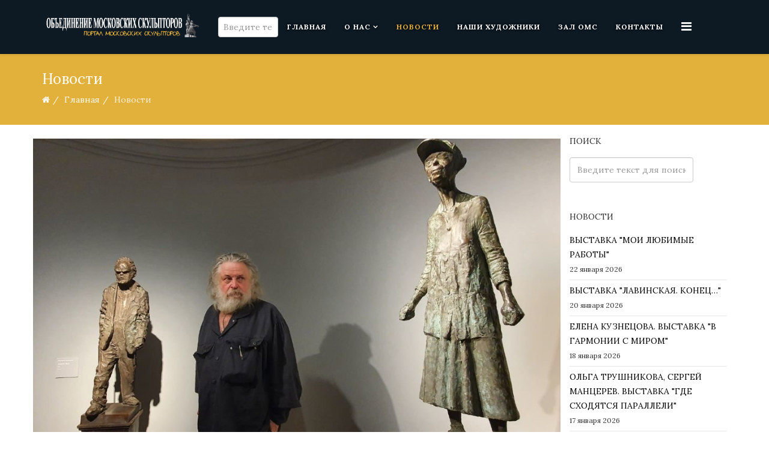

--- FILE ---
content_type: text/html; charset=utf-8
request_url: https://www.oms.ru/news?start=850
body_size: 45944
content:
<!DOCTYPE html>
<html prefix="og: http://ogp.me/ns#" xmlns="http://www.w3.org/1999/xhtml" xml:lang="ru-ru" lang="ru-ru" dir="ltr">
    <head>
        <meta http-equiv="X-UA-Compatible" content="IE=edge">
            <meta name="viewport" content="width=device-width, initial-scale=1">
                                <!-- head -->
                <base href="https://www.oms.ru/news" />
	<meta http-equiv="content-type" content="text/html; charset=utf-8" />
	<meta name="generator" content="Joomla! - Open Source Content Management" />
	<title>Новости</title>
    <script data-cfasync="false">var QUIX_ROOT_URL = "https://www.oms.ru/";window.FILE_MANAGER_ROOT_URL = "https://www.oms.ru/images/";</script>
	<link href="/news?format=feed&amp;type=rss" rel="alternate" type="application/rss+xml" title="RSS 2.0" />
	<link href="/news?format=feed&amp;type=atom" rel="alternate" type="application/atom+xml" title="Atom 1.0" />
	<link href="/images/logo1.png" rel="shortcut icon" type="image/vnd.microsoft.icon" />
	<link href="https://www.oms.ru/component/search/?Itemid=278&amp;format=opensearch" rel="search" title="Искать Объединение Московских Скульпторов" type="application/opensearchdescription+xml" />
	<link href="https://cdn.jsdelivr.net/npm/simple-line-icons@2.4.1/css/simple-line-icons.css" rel="stylesheet" type="text/css" />
	<link href="/components/com_k2/css/k2.css?v=2.10.3&b=20200429" rel="stylesheet" type="text/css" />
	<link href="//fonts.googleapis.com/css?family=Lora:regular,italic,700,700italic&amp;subset=latin-ext" rel="stylesheet" type="text/css" />
	<link href="/templates/ltmuseum/css/bootstrap.min.css" rel="stylesheet" type="text/css" />
	<link href="/templates/ltmuseum/css/font-awesome.min.css" rel="stylesheet" type="text/css" />
	<link href="/templates/ltmuseum/css/default.css" rel="stylesheet" type="text/css" />
	<link href="/templates/ltmuseum/css/legacy.css" rel="stylesheet" type="text/css" />
	<link href="/templates/ltmuseum/css/template.css" rel="stylesheet" type="text/css" />
	<link href="/templates/ltmuseum/css/presets/preset3.css" rel="stylesheet" type="text/css" class="preset" />
	<link href="/templates/ltmuseum/css/frontend-edit.css" rel="stylesheet" type="text/css" />
	<link href="/plugins/system/spcookieconsent/assets/css/style.css" rel="stylesheet" type="text/css" />
	<style type="text/css">
#scrollToTop {
	cursor: pointer;
	font-size: 0.9em;
	position: fixed;
	text-align: center;
	z-index: 9999;
	-webkit-transition: background-color 0.2s ease-in-out;
	-moz-transition: background-color 0.2s ease-in-out;
	-ms-transition: background-color 0.2s ease-in-out;
	-o-transition: background-color 0.2s ease-in-out;
	transition: background-color 0.2s ease-in-out;

	background: #333333;
	color: #ffffff;
	border-radius: 3px;
	padding-left: 12px;
	padding-right: 12px;
	padding-top: 12px;
	padding-bottom: 12px;
	right: 20px; bottom: 40px;
}

#scrollToTop:hover {
	background: #f05421;
	color: #ffffff;
}

#scrollToTop > img {
	display: block;
	margin: 0 auto;
}body{font-family:Lora, sans-serif; font-weight:normal; }h1{font-family:Lora, sans-serif; font-weight:normal; }h2{font-family:Lora, sans-serif; font-weight:normal; }h3{font-family:Lora, sans-serif; font-weight:normal; }h4{font-family:Lora, sans-serif; font-weight:normal; }h5{font-family:Lora, sans-serif; font-weight:normal; }h6{font-family:Lora, sans-serif; font-weight:normal; }#sp-bottom{ background-color:#0d1923;color:#ffffff;padding:100px 0px; }#sp-cookie-consent {background-color: #ffc600; color: #ffffff; }#sp-cookie-consent a, #sp-cookie-consent a:hover, #sp-cookie-consent a:focus, #sp-cookie-consent a:active {color: #000000; }#sp-cookie-consent .sp-cookie-allow {background-color: #000000; color: #ffffff;}#sp-cookie-consent .sp-cookie-allow:hover, #sp-cookie-consent .sp-cookie-allow:active, #sp-cookie-consent .sp-cookie-allow:focus {color: #ffffff;}
	</style>
	<script src="/media/jui/js/jquery.min.js?4bd7d11a5db96850e4934913a4495ad3" type="text/javascript"></script>
	<script src="/media/jui/js/jquery-noconflict.js?4bd7d11a5db96850e4934913a4495ad3" type="text/javascript"></script>
	<script src="/media/jui/js/jquery-migrate.min.js?4bd7d11a5db96850e4934913a4495ad3" type="text/javascript"></script>
	<script src="/media/k2/assets/js/k2.frontend.js?v=2.10.3&b=20200429&sitepath=/" type="text/javascript"></script>
	<script src="/media/plg_system_sl_scrolltotop/js/scrolltotop_jq.js" type="text/javascript"></script>
	<script src="/media/system/js/caption.js?4bd7d11a5db96850e4934913a4495ad3" type="text/javascript"></script>
	<script src="/templates/ltmuseum/js/bootstrap.min.js" type="text/javascript"></script>
	<script src="/templates/ltmuseum/js/jquery.sticky.js" type="text/javascript"></script>
	<script src="/templates/ltmuseum/js/main.js" type="text/javascript"></script>
	<script src="/templates/ltmuseum/js/wow.min.js" type="text/javascript"></script>
	<script src="/templates/ltmuseum/js/custom.js" type="text/javascript"></script>
	<script src="/templates/ltmuseum/js/jquery.easing.min.js" type="text/javascript"></script>
	<script src="/templates/ltmuseum/js/scroll.js" type="text/javascript"></script>
	<script src="/templates/ltmuseum/js/frontend-edit.js" type="text/javascript"></script>
	<script src="/plugins/system/spcookieconsent/assets/js/script.js" type="text/javascript"></script>
	<script src="/libraries/quix/assets/js/wow.js?ver=2.5.1" type="text/javascript"></script>
	<script type="text/javascript">
jQuery(document).ready(function() {
	jQuery(document.body).SLScrollToTop({
		'image':		'',
		'text':			'⬆',
		'title':		'Go To Top',
		'className':	'scrollToTop',
		'duration':		500
	});
});jQuery(window).on('load',  function() {
				new JCaption('img.caption');
			});
var sp_preloader = '';

var sp_gotop = '';

var sp_offanimation = 'default';
jQuery(function($){ initTooltips(); $("body").on("subform-row-add", initTooltips); function initTooltips (event, container) { container = container || document;$(container).find(".hasTooltip").tooltip({"html": true,"container": "body"});} });new WOW().init();
	</script>
	<script type="application/ld+json">
{"@context":"http:\/\/schema.org","@type":"Organization","name":"\u041e\u0431\u044a\u0435\u0434\u0438\u043d\u0435\u043d\u0438\u0435 \u041c\u043e\u0441\u043a\u043e\u0432\u0441\u043a\u0438\u0445 \u0421\u043a\u0443\u043b\u044c\u043f\u0442\u043e\u0440\u043e\u0432","url":"https:\/\/www.oms.ru\/"}
	</script>

                                <script src="https://cdnjs.cloudflare.com/ajax/libs/jQuery.dotdotdot/4.0.10/dotdotdot.js"></script>
                <script src="https://cdnjs.cloudflare.com/ajax/libs/Readmore.js/2.2.1/readmore.js"></script>
                <link rel="stylesheet" type="text/css" href="//cdn.jsdelivr.net/npm/slick-carousel@1.8.1/slick/slick.css"/>
				<script type="text/javascript" src="//cdn.jsdelivr.net/npm/slick-carousel@1.8.1/slick/slick.min.js"></script>
                </head>
                <body class="site com-content view-category layout-blog no-task itemid-278 ru-ru ltr  sticky-header layout-fluid off-canvas-menu-init">

                    <div class="body-wrapper">
                        <div class="body-innerwrapper">
                            <header id="sp-header"><div class="container"><div class="row"><div id="sp-logo" class="col-xs-8 col-sm-3 col-md-3"><div class="sp-column "><div class="logo"><a href="/"><img class="sp-default-logo hidden-xs" src="/images/logo_white1.png" alt="Объединение Московских Скульпторов"><img class="sp-default-logo visible-xs" src="/images/logo_white1_300.png" alt="Объединение Московских Скульпторов"></a></div></div></div><div id="sp-menu" class="col-xs-4 col-sm-9 col-md-9"><div class="sp-column "><div class="sp-module "><div class="sp-module-content"><div class="search">
	<form action="/news" method="post">
		<input name="searchword" id="mod-search-searchword" maxlength="200"  class="inputbox search-query" type="text" size="2" placeholder="Введите текст для поиска..." />		<input type="hidden" name="task" value="search" />
		<input type="hidden" name="option" value="com_search" />
		<input type="hidden" name="Itemid" value="278" />
	</form>
</div>
</div></div>			<div class='sp-megamenu-wrapper'>
				<a id="offcanvas-toggler" href="#" aria-label="Menu"><i class="fa fa-bars" aria-hidden="true" title="Menu"></i></a>
				<ul class="sp-megamenu-parent menu-slide-down hidden-sm hidden-xs"><li class="sp-menu-item"><a  href="/"  >Главная</a></li><li class="sp-menu-item sp-has-child"><a  href="#"  >О нас</a><div class="sp-dropdown sp-dropdown-main sp-menu-right" style="width: 240px;"><div class="sp-dropdown-inner"><ul class="sp-dropdown-items"><li class="sp-menu-item"><a  href="/about-us/nashi-tseli"  >Как мы устроены</a></li><li class="sp-menu-item"><a  href="/about-us/my-vchera-i-segodnya"  >Мы вчера и сегодня</a></li><li class="sp-menu-item"><a  href="/about-us/pravlenie"  >Правление</a></li><li class="sp-menu-item"><a  href="/about-us/documents"  >Документы</a></li><li class="sp-menu-item"><a  href="/about-us/interaktivnaya-karta"  >Интерактивная карта</a></li><li class="sp-menu-item sp-has-child"><a  href="#"  >Комбинат</a><div class="sp-dropdown sp-dropdown-sub sp-menu-right" style="width: 240px;"><div class="sp-dropdown-inner"><ul class="sp-dropdown-items"><li class="sp-menu-item"><a  href="/about-us/kombinat/istoriya"  >История</a></li><li class="sp-menu-item"><a  href="/about-us/kombinat/tvorcheskie-masterskie"  >Творческие группы</a></li><li class="sp-menu-item"><a  href="/about-us/kombinat/naturnyj-klass"  >Натурный класс</a></li></ul></div></div></li></ul></div></div></li><li class="sp-menu-item current-item active"><a  href="/news"  >Новости</a></li><li class="sp-menu-item"><a  href="/authors"  >Наши художники</a></li><li class="sp-menu-item"><a  href="/exhibitions"  >Зал ОМС</a></li><li class="sp-menu-item"><a  href="/contact-us"  >Контакты</a></li></ul>			</div>
		</div></div></div></div></header><section id="sp-page-title"><div class="row"><div id="sp-title" class="col-sm-12 col-md-12"><div class="sp-column "><div class="sp-page-title"><div class="container"><h2>Новости</h2>
<ol class="breadcrumb">
	<li><i class="fa fa-home"></i></li><li><a href="/" class="pathway">Главная</a></li><li class="active">Новости</li></ol>
</div></div></div></div></div></section><section id="sp-main-body"><div class="container"><div class="row"><div id="sp-component" class="col-sm-9 col-md-9"><div class="sp-column "><div id="system-message-container">
	</div>
<div class="blog" itemscope itemtype="http://schema.org/Blog">
			
	
	
				<div class="items-leading clearfix">
							<article class="item leading-0"
					itemprop="blogPost" itemscope itemtype="http://schema.org/BlogPosting">
					


<div class="pull-none entry-image intro-image">
			<a href="/news/za-kazhdyj-kusochek-otkolotyj-ot-pamyatnika-polagalsya-stakan-vodki">
		<img
	 src="/images/events/Tugarinov_intervju.jpg" alt="" itemprop="thumbnailUrl"/>

			</a>
	</div>

<div class="entry-header">

	
				<dl class="article-info">

		
			<dt class="article-info-term"></dt>	
				
			
			
							<dd class="category-name">
	<i class="fa fa-folder-open-o"></i>
				<a href="/news" itemprop="genre" data-toggle="tooltip" title="Категория материала">Новости</a>	</dd>			
			
							<dd class="published">
	<i class="fa fa-calendar-o"></i>
	<time datetime="2021-05-21T13:16:23+00:00" itemprop="datePublished" data-toggle="tooltip" title="Дата публикации">
		21 мая 2021	</time>
</dd>			
		
					
			
					
		

	</dl>
		
	
					<h2 itemprop="name">
									<a href="/news/za-kazhdyj-kusochek-otkolotyj-ot-pamyatnika-polagalsya-stakan-vodki" itemprop="url">
					&quot;ЗА КАЖДЫЙ КУСОЧЕК, ОТКОЛОТЫЙ ОТ ПАМЯТНИКА, ПОЛАГАЛСЯ СТАКАН ВОДКИ&quot;</a>
							</h2>
		
						</div>



<p>В интервью журналу "Родина" Народный художник России Дмитрий Тугаринов рассказал о том, как памятники объединяют и раскалывают общество, что думает о жалобе на Эрмитаж из-за обнаженных скульптур, о спорах, кому ставить монумент на Лубянке, а также о мемориале Советскому солдату подо Ржевом, который был открыт в прошлом году.</p>


	
<p class="readmore">
	<a class="btn btn-default" href="/news/za-kazhdyj-kusochek-otkolotyj-ot-pamyatnika-polagalsya-stakan-vodki" itemprop="url">
		Подробнее...	</a>
</p>




				</article>
									</div><!-- end items-leading -->
	
	
	


        

																<div class="items-row row-0 row clearfix">
			
			<div class="col-sm-12">
				<article class="item column-1"
					itemprop="blogPost" itemscope itemtype="http://schema.org/BlogPosting">
					


<div class="pull-none entry-image intro-image">
			<a href="/news/galina-grozina-i-vladimir-konarev-personalnaya-vystavka">
		<img
	 src="/images/events/Grozina_vystavka_v_CDRI_2021.jpg" alt="" itemprop="thumbnailUrl"/>

			</a>
	</div>

<div class="entry-header">

	
				<dl class="article-info">

		
			<dt class="article-info-term"></dt>	
				
			
			
							<dd class="category-name">
	<i class="fa fa-folder-open-o"></i>
				<a href="/news" itemprop="genre" data-toggle="tooltip" title="Категория материала">Новости</a>	</dd>			
			
							<dd class="published">
	<i class="fa fa-calendar-o"></i>
	<time datetime="2021-05-21T00:10:50+00:00" itemprop="datePublished" data-toggle="tooltip" title="Дата публикации">
		21 мая 2021	</time>
</dd>			
		
					
			
					
		

	</dl>
		
	
					<h2 itemprop="name">
									<a href="/news/galina-grozina-i-vladimir-konarev-personalnaya-vystavka" itemprop="url">
					ГАЛИНА ГРОЗИНА И ВЛАДИМИР КОНАРЕВ. ПЕРСОНАЛЬНАЯ ВЫСТАВКА</a>
							</h2>
		
						</div>



<p>25 мая в 18.00 в Центральном Доме работников искусств открывается персональная выставка Галины Грозиной и Владимира Конарева.</p>  <p>Существует два вида художников: одни любят себя в искусстве, самовыражение для них главное. Другим безраздельно интересен окружающий мир в любых его ипостасях, будь то люди, звери, природа, архитектура. Они находят разные формы выразительности, чтобы передать свои ощущения от него людям.</p>  <p>К ним относятся и представленные на выставке художники – Галина Грозина и Владимир Конарев.</p>  <p>Художники много путешествуют, наблюдают и обогащают свое творчество новыми впечатлениями, красками, формами.</p>  <p>Типажи, увиденные остроумным и ироничных взглядом скульптора Галины Грозиной отличает пластическая точность жеста, поза, мимики, создающая образы-типы.</p>  <p>Живописец Владимир Конарев – мастер больших форм, автор проектов крупных выставочных пространств. В его станковых работах прекрасно сочетаются реалистическая фигуративность с незаурядным масштабным мышлением и вихрем линий. Яркость таланта и мастерство художника великолепно представлены в идеальных по размеру пастелях и живописных работах мастера.</p>  <p>Выставка открыта с 25 мая по 5 июня 2021.</p>  <p>Адрес: Москва, Пушечная улица, 9/6.</p>  <p><strong>Источник:</strong> <a href="https://cdri.ru/afisha/maj-2020/hudozhnica-grozina.html" target="_blank" rel="noopener noreferrer">сайт ЦДРИ</a></p>  <p><strong><a href="/authors/grozina-galina-semenovna" target="_blank" rel="noopener noreferrer">Страница Галины ГРОЗИНОЙ на сайте ОМС</a></strong></p>




				</article>
				<!-- end item -->
							</div><!-- end col-sm-* -->
							</div><!-- end row -->
																			<div class="items-row row-1 row clearfix">
			
			<div class="col-sm-12">
				<article class="item column-1"
					itemprop="blogPost" itemscope itemtype="http://schema.org/BlogPosting">
					



		<div id="carousel-gallery-9908" class="entry-gallery carousel slide" data-ride="carousel">
			<div class="carousel-inner" role="listbox">
											<div class="item active">
								<img src="/images/2021/05/20/t1.jpg" alt="">
							</div>
													<div class="item">
								<img src="/images/2021/05/20/Минотавр - Пикассо, 2010. Бронза, 38х40х17 см. Фото Арсения Тишина.jpg" alt="">
							</div>
													<div class="item">
								<img src="/images/2021/05/20/Последний император, 2007. Гипс, тон, 115х42х55 см. Фото Арсения Тишина.jpg" alt="">
							</div>
													<div class="item">
								<img src="/images/2021/05/20/Портрет Александра Блока, 2008. Гипс, 52х22х22 см. Фото Арсения Тишина.jpg" alt="">
							</div>
													<div class="item">
								<img src="/images/2021/05/20/Портрет японского скульптора Джуна Цукаваки, 2011. Гипс, тон, 48х23х23 см. Фото Арсения Тишина.jpg" alt="">
							</div>
													<div class="item">
								<img src="/images/2021/05/20/Портрет деда (из серии Старые фотографии), 2005. Гипс, тон, 102х58х42 см. Фото Арсения Тишина.jpg" alt="">
							</div>
													<div class="item">
								<img src="/images/2021/05/20/Римский автопортрет, 2008. Гипс, тон, 80х25х62 см. Фото Арсения Тишина.jpg" alt="">
							</div>
													<div class="item">
								<img src="/images/2021/05/20/Памяти русской деревни, 1991. Дерево, тон, 65х17х10 см. Фото Арсения Тишина.jpg" alt="">
							</div>
													<div class="item">
								<img src="/images/2021/05/20/Раненый Минотавр, 2010. Бронза, 45х47х20 см. Фото Арсения Тишина.jpg" alt="">
							</div>
													<div class="item">
								<img src="/images/2021/05/20/114_2.jpg" alt="">
							</div>
									</div>

			<a class="carousel-left" href="#carousel-gallery-9908" role="button" data-slide="prev">
				<span class="fa fa-angle-left" aria-hidden="true"></span>
				<span class="sr-only">Previous</span>
			</a>
			<a class="carousel-right" href="#carousel-gallery-9908" role="button" data-slide="next">
				<span class="fa fa-angle-right" aria-hidden="true"></span>
				<span class="sr-only">Next</span>
			</a>
		</div>

		
<div class="entry-header">

	
				<dl class="article-info">

		
			<dt class="article-info-term"></dt>	
				
			
			
							<dd class="category-name">
	<i class="fa fa-folder-open-o"></i>
				<a href="/news" itemprop="genre" data-toggle="tooltip" title="Категория материала">Новости</a>	</dd>			
			
							<dd class="published">
	<i class="fa fa-calendar-o"></i>
	<time datetime="2021-05-20T10:32:33+00:00" itemprop="datePublished" data-toggle="tooltip" title="Дата публикации">
		20 мая 2021	</time>
</dd>			
		
					
			
					
		

	</dl>
		
	
					<h2 itemprop="name">
									<a href="/news/vladimir-tishin-bolshaya-figura" itemprop="url">
					ВЛАДИМИР ТИШИН. БОЛЬШАЯ ФИГУРА</a>
							</h2>
		
						</div>



<p>На сайте ОМС создана страница скульптора Владимира Тишина (1963-2015). Открывает ее наш коллега Сергей Мильченко.</p>  <p><strong>БОЛЬШОЕ ВИДИТСЯ НА РАССТОЯНИИ...</strong></p>  <p>- Мы, конечно, «видели» Володю Тишина и, конечно, видели его часто и близко, но как-то очень остро почувствовали его отсутствие, когда его не стало. Его большая фигура обеспечивала нашей компании безопасность и спокойствие, а его тихое пение или чтение стихов умиротворяло и звало к чему-то доброму.</p>  <p>Надо сказать, что и в своей скульптуре Володя обращался к зрителю без агрессии и провокации. Можно было бы подумать, что тема для него была менее важна, чем формальный поиск, который часто был очень интересен и красив, если бы не серия его работ, таких, например, как «Минотавр-Пикассо», «Последний император», портреты Блока, Джуна Цукаваки, деда (из серии «Старые фотографии»).</p>  <p>В этих и других работах, не только портретах, конечно, Володя выступает не только как умелый композитор и мастеровитый скульптор, но и как тонкий психолог, способный остановить зрителя и заставить его вглядеться в глаза своих героев и на мгновение оказаться там, рядом с ними, и сопереживать им.</p>  <p>Еще одной важной стороной жизни Володи были симпозиумы. Это то, что он любил и всегда с удовольствием принимал в них участие. Он работал быстро, материала не боялся, но явно не хотел «изнасиловать» камень и поэтому внедрялся в него очень аккуратно, но при этом смело и настойчиво. Его умеренный минимализм проявлялся не только в скульптуре. Володя любил поговорить, но не был многословным и часто очень остроумно ставил точку над «!» одной короткой, но меткой фразой.</p>  <p>Как много талантов было у Владимира Тишина - мы знаем, знали и про то, что он пишет стихи, но оказалось, что их много и все они - это поэзия глубокая и образная. Талантливый человек талантлив во всём. Своими разнообразными талантами Володя щедро поделился со своими замечательными сыновьями, и хочется надеяться, что они не растеряют этот дар в нашем суетном мире.</p>  <p>Не знаю, нужен ли талант, чтобы уметь дружить, но у Володи он присутствовал с избытком. Его спокойное, приветливое лицо всегда обещало надежную и уверенную дружбу. Мне нравится его «Римский автопортрет», но все же Володя не был ни Каракалой, ни Помпеем, ни, тем более, Брутом. Он был большой русский человек с большой русской душой.</p>  <p>Очень рад, что на нашем общем сайте появилась страница, посвященная жизни и творчеству замечательного человека и Мастера - Владимира Тишина.</p>  <p><strong>Сергей МИЛЬЧЕНКО, скульптор</strong></p>  <p><strong><a href="/authors/tishin-vladimir-viktorovich-1963-2015" target="_blank" rel="noopener noreferrer">Страница Владимира ТИШИНА на сайте ОМС</a></strong></p>  <p> </p>  <p> </p>




				</article>
				<!-- end item -->
							</div><!-- end col-sm-* -->
							</div><!-- end row -->
																			<div class="items-row row-2 row clearfix">
			
			<div class="col-sm-12">
				<article class="item column-1"
					itemprop="blogPost" itemscope itemtype="http://schema.org/BlogPosting">
					



		<div id="carousel-gallery-9904" class="entry-gallery carousel slide" data-ride="carousel">
			<div class="carousel-inner" role="listbox">
											<div class="item active">
								<img src="/images/2021/05/18/pravotorov_01.jpg" alt="">
							</div>
													<div class="item">
								<img src="/images/2021/05/18/1.jpg" alt="">
							</div>
													<div class="item">
								<img src="/images/2021/05/18/2.jpg" alt="">
							</div>
													<div class="item">
								<img src="/images/2021/05/18/3.jpg" alt="">
							</div>
													<div class="item">
								<img src="/images/2021/05/18/4.jpg" alt="">
							</div>
													<div class="item">
								<img src="/images/2021/05/18/5.jpg" alt="">
							</div>
													<div class="item">
								<img src="/images/2021/05/18/6.jpg" alt="">
							</div>
													<div class="item">
								<img src="/images/2021/05/18/7.jpg" alt="">
							</div>
													<div class="item">
								<img src="/images/2021/05/18/8.jpg" alt="">
							</div>
									</div>

			<a class="carousel-left" href="#carousel-gallery-9904" role="button" data-slide="prev">
				<span class="fa fa-angle-left" aria-hidden="true"></span>
				<span class="sr-only">Previous</span>
			</a>
			<a class="carousel-right" href="#carousel-gallery-9904" role="button" data-slide="next">
				<span class="fa fa-angle-right" aria-hidden="true"></span>
				<span class="sr-only">Next</span>
			</a>
		</div>

		
<div class="entry-header">

	
				<dl class="article-info">

		
			<dt class="article-info-term"></dt>	
				
			
			
							<dd class="category-name">
	<i class="fa fa-folder-open-o"></i>
				<a href="/news" itemprop="genre" data-toggle="tooltip" title="Категория материала">Новости</a>	</dd>			
			
							<dd class="published">
	<i class="fa fa-calendar-o"></i>
	<time datetime="2021-05-18T08:10:54+00:00" itemprop="datePublished" data-toggle="tooltip" title="Дата публикации">
		18 мая 2021	</time>
</dd>			
		
					
			
					
		

	</dl>
		
	
					<h2 itemprop="name">
									<a href="/news/gennadij-pravotorov-liki-rossii" itemprop="url">
					ГЕННАДИЙ ПРАВОТОРОВ. &quot;ЛИКИ РОССИИ&quot;</a>
							</h2>
		
						</div>



<p>19 мая в Российской академии художеств открывается персональная выставка нашего коллеги – Народного художника РФ, академика РАХ Геннадия Правоторова. В экспозиции – более 150 медалей и плакет, созданных мастером за последние 5 лет и посвященных деятелям российской истории.</p>  <p><span style="font-size: 12.16px;">Геннадий Иванович родился в 1941 году. В 1968-м окончил Московское высшее художественно-промышленное училище (б. Строгановское). Работает в монументальных и станковых пластических формах, круглой скульптуре, рельефе. Среди его произведений - рельефы на колоколах для храма Христа Спасителя, церкви «Большое Вознесение» в Москве, Успенского храма в Тобольске.</span></p>  <p>Центральное место в творчестве Геннадия Правоторова занимает медальерное искусство. «Поле медали – круг, и я был втянут в его орбиту сразу по окончании Строгановки и нахожусь в этой добровольной неволе по сей день. Круг – это ведь бесконечность с бесконечными возможностями творческого диапазона», - говорит художник.</p>  <p>Произведения скульптора посвящены самым различным темам: истории и современности, экологии, космосу, гармонии человека и природы. В 1980-е художник обратился к теме героического прошлого России, выполнив рельефы «Вещий Баян», «Первопечатник Иван Федоров», «Андрей Рублев», рельеф по мотивам «Слова о полку Игореве». В сложнейшей по технике исполнения плакете «За землю Русскую» он продолжил лучшие традиции отечественной мелкой пластики, идущие от литых бронзовых иконок, православных складней и крестов. Тему духовной преемственности Геннадий Правоторов продолжил в серии медалей и плакет «История государства Российского», посвященной выдающимся личностям, принесшим славу нашему Отечеству. К 250-летию Императорской – Российской академии художеств скульптор исполнил серию памятных медалей «Президенты Российской академии художеств».</p>  <p>Создавая новую работу, скульптор неизменно погружается в обширный исторический материал, делает множество эскизов, из которых складывается окончательное пластическое и изобразительное решение. Изучения большого пласта отечественной истории, связанной с освоением Сибири, потребовала работа над крупной серией «Славен град Тобольск» (свыше 50 медалей). Некоторые из них будут представлен на выставке. Среди портретных образов – первопроходец земли Сибирской Ермак Тимофеевич, губернатор Тобольска, историк и писатель Д.Н. Бантыш-Каменский, исследователь Тобольского севера А.А. Дунин-Горкавич, просветитель Сибири митрополит Филофей, первый русский генералиссимус А.С. Шеин, композитор А.А. Алябьев, ученый Д.И. Менделеев, художники В.Г. Перов и В.И. Суриков, писатель П.П. Ершов, художник и историк М.С. Знаменский, медали «Царская семья в Тобольске» и другие.</p>  <p>Помимо этого Геннадий Правоторов создал медальный цикл «Русские полководцы» (галерея портретов военачальников от Александра Невского до Георгия Жукова), памятные медали «Минин и Пожарский», «Куликовская битва», серию «Поэты и писатели Серебряного века».</p>  <p>На выставке «Лики России» в Российской академии художеств также будут представлены плакеты на античные и библейские сюжеты.</p>  <p>Выставка открыта с 19 по 30 мая 2021.</p>  <p>Место проведения - Выставочные залы Российской академии художеств (Москва, Пречистенка, 21).</p>  <p><strong>Источник:</strong> <a href="https://www.rah.ru/exhibitions/detail.php?ID=57067" target="_blank" rel="noopener noreferrer">пресс-служба Российской академии художеств</a></p>  <p> </p>




				</article>
				<!-- end item -->
							</div><!-- end col-sm-* -->
							</div><!-- end row -->
																			<div class="items-row row-3 row clearfix">
			
			<div class="col-sm-12">
				<article class="item column-1"
					itemprop="blogPost" itemscope itemtype="http://schema.org/BlogPosting">
					


		<div class="entry-video embed-responsive embed-responsive-16by9">
			<object class="embed-responsive-item" style="width:100%;height:100%;" data="//player.vimeo.com/video/540042811">
				<param name="movie" value="//player.vimeo.com/video/540042811">
				<param name="wmode" value="transparent" />
				<param name="allowFullScreen" value="true">
				<param name="allowScriptAccess" value="always"></param>
				<embed src="//player.vimeo.com/video/540042811"
		         type="application/x-shockwave-flash" allowscriptaccess="always">
		         </embed>
			</object>
		</div>

		
<div class="entry-header">

	
				<dl class="article-info">

		
			<dt class="article-info-term"></dt>	
				
			
			
							<dd class="category-name">
	<i class="fa fa-folder-open-o"></i>
				<a href="/news" itemprop="genre" data-toggle="tooltip" title="Категория материала">Новости</a>	</dd>			
			
							<dd class="published">
	<i class="fa fa-calendar-o"></i>
	<time datetime="2021-05-15T10:35:58+00:00" itemprop="datePublished" data-toggle="tooltip" title="Дата публикации">
		15 мая 2021	</time>
</dd>			
		
					
			
					
		

	</dl>
		
	
					<h2 itemprop="name">
									<a href="/news/dmitrij-tugarinov-pro-skulpturu-vino-i-domino" itemprop="url">
					ДМИТРИЙ ТУГАРИНОВ. ПРО СКУЛЬПТУРУ, ВИНО И ДОМИНО</a>
							</h2>
		
						</div>



<p>ОМС представляет первый фильм из проекта "Портреты московских скульпторов". </p>  <p>Осуществление проекта стало возможным благодаря гранту, который Объединение московских скульпторов получило в прошлом году от Благотворительного фонда Владимира Потанина.</p>  <p> </p>




				</article>
				<!-- end item -->
							</div><!-- end col-sm-* -->
							</div><!-- end row -->
						
	
				<div class="pagination-wrapper">
						<ul class="pagination"><li><a class="" href="/news" title="В начало">В начало</a></li><li><a class="" href="/news?start=845" title="Назад">Назад</a></li><li><a class="" href="/news?start=825" title="166">166</a></li><li><a class="" href="/news?start=830" title="167">167</a></li><li><a class="" href="/news?start=835" title="168">168</a></li><li><a class="" href="/news?start=840" title="169">169</a></li><li><a class="" href="/news?start=845" title="170">170</a></li><li class="active"><a>171</a></li><li><a class="" href="/news?start=855" title="172">172</a></li><li><a class="" href="/news?start=860" title="173">173</a></li><li><a class="" href="/news?start=865" title="174">174</a></li><li><a class="" href="/news?start=870" title="175">175</a></li><li><a class="" href="/news?start=855" title="Вперед">Вперед</a></li><li><a class="" href="/news?start=1145" title="В конец">В конец</a></li></ul>		</div>
	</div></div></div><div id="sp-right" class="col-sm-3 col-md-3"><div class="sp-column class2"><div class="sp-module "><h3 class="sp-module-title">Поиск</h3><div class="sp-module-content"><div class="search">
	<form action="/news" method="post">
		<input name="searchword" id="mod-search-searchword" maxlength="200"  class="inputbox search-query" type="text" size="20" placeholder="Введите текст для поиска..." />		<input type="hidden" name="task" value="search" />
		<input type="hidden" name="option" value="com_search" />
		<input type="hidden" name="Itemid" value="278" />
	</form>
</div>
</div></div><div class="sp-module "><h3 class="sp-module-title">Новости</h3><div class="sp-module-content"><div class="latestnews">
	<div itemscope itemtype="http://schema.org/Article">
		<a href="/news/vystavka-moi-lyubimye-raboty" itemprop="url">
			<span itemprop="name">
				ВЫСТАВКА "МОИ ЛЮБИМЫЕ РАБОТЫ"			</span>
		</a>
		<small>22 января 2026</small>
	</div>
	<div itemscope itemtype="http://schema.org/Article">
		<a href="/news/vystavka-lavinskaya-konets" itemprop="url">
			<span itemprop="name">
				ВЫСТАВКА "ЛАВИНСКАЯ. КОНЕЦ…"			</span>
		</a>
		<small>20 января 2026</small>
	</div>
	<div itemscope itemtype="http://schema.org/Article">
		<a href="/news/elena-kuznetsova-vystavka-v-garmonii-s-mirom" itemprop="url">
			<span itemprop="name">
				ЕЛЕНА КУЗНЕЦОВА. ВЫСТАВКА "В ГАРМОНИИ С МИРОМ"			</span>
		</a>
		<small>18 января 2026</small>
	</div>
	<div itemscope itemtype="http://schema.org/Article">
		<a href="/news/olga-trushnikova-sergej-mantserev-vystavka-gde-skhodyatsya-paralleli" itemprop="url">
			<span itemprop="name">
				ОЛЬГА ТРУШНИКОВА, СЕРГЕЙ МАНЦЕРЕВ. ВЫСТАВКА "ГДЕ СХОДЯТСЯ ПАРАЛЛЕЛИ"			</span>
		</a>
		<small>17 января 2026</small>
	</div>
	<div itemscope itemtype="http://schema.org/Article">
		<a href="/news/telekanal-kultura-o-vystavke-mojo-vladykino" itemprop="url">
			<span itemprop="name">
				ТЕЛЕКАНАЛ "КУЛЬТУРА" О ВЫСТАВКЕ "МОЁ ВЛАДЫКИНО"			</span>
		</a>
		<small>15 января 2026</small>
	</div>
	<div itemscope itemtype="http://schema.org/Article">
		<a href="/news/vystavka-zrenie-sebya" itemprop="url">
			<span itemprop="name">
				ВЫСТАВКА "ЗРЕНИЕ СЕБЯ"			</span>
		</a>
		<small>15 января 2026</small>
	</div>
</div>
</div></div></div></div></div></div></section><section id="sp-bottom"><div class="container"><div class="row"><div id="sp-bottom1" class="col-sm-6 col-md-6"><div class="sp-column "><div class="sp-module "><h3 class="sp-module-title">Наш адрес</h3><div class="sp-module-content">

<div class="custom"  >
	<p>г. Москва, Староватутинский проезд, д. 12, стр. 3</p>
<p>Наш E-mail: <a href="mailto:kamardinaoms@mail.ru">kamardinaoms@mail.ru</a></p></div>
</div></div></div></div><div id="sp-bottom2" class="col-sm-6 col-md-6"><div class="sp-column "><div class="sp-module "><h3 class="sp-module-title">Наши контакты</h3><div class="sp-module-content">

<div class="custom"  >
	<p><strong>Секретарь правления секции скульптуры МСХ и ОМС</strong> <br />М.А. Камардина <a href="tel:+79168067821">8 (916) 806-78-21</a><br /> Приемные дни: понедельник — среда, с 10.00 до 18.00</p>
<!--<p><strong>Секретарь-референт правления секции скульптуры МСХ и ОМС</strong><br /> Т.А. Малецкая <a href="tel:+74991852872"> 8 (499) 185-28-72</a></p>-->
<p><strong>Секретарь дирекции ОМС</strong><br />Н.А. Кровякова <a href="tel:+74954725151">8 (495) 472-51-51</a></p>
<p><b>Редактор сайта ОМС</b><br />М.А. Камардина <a href="tel:+79168067821">8 (916) 806-78-21</a></p></div>
</div></div></div></div></div></div></section><footer id="sp-footer"><div class="container"><div class="row"><div id="sp-footer1" class="col-sm-6 col-md-6"><div class="sp-column "><div class="sp-module "><div class="sp-module-content">

<div class="custom"  >
	<div class="custom">© 2020 ОБЪЕДИНЕНИЕ МОСКОВСКИХ СКУЛЬПТОРОВ</div></div>
</div></div></div></div><div id="sp-footer2" class="col-sm-6 col-md-6"><div class="sp-column "><div class="sp-module "><div class="sp-module-content">

<div class="custom"  >
	<div class="custom"><span style="text-transform: uppercase;">Создано в <a href="https://naumich.com/" target="_blank" rel="noopener noreferrer">cтудии разработки «Наумыч»</a></span></div></div>
</div></div></div></div></div></div></footer>                        </div> <!-- /.body-innerwrapper -->
                    </div> <!-- /.body-innerwrapper -->

                    <!-- Off Canvas Menu -->
                    <div class="offcanvas-menu">
                        <a href="#" class="close-offcanvas"><i class="fa fa-remove"></i></a>
                        <div class="offcanvas-inner">
                                                          <div class="sp-module "><h3 class="sp-module-title">Поиск</h3><div class="sp-module-content"><div class="search">
	<form action="/news" method="post">
		<input name="searchword" id="mod-search-searchword" maxlength="200"  class="inputbox search-query" type="text" size="20" placeholder="Введите текст для поиска..." />		<input type="hidden" name="task" value="search" />
		<input type="hidden" name="option" value="com_search" />
		<input type="hidden" name="Itemid" value="278" />
	</form>
</div>
</div></div><div class="sp-module "><div class="sp-module-content"><ul class="nav menu">
<li class="item-437"><a href="/" > Главная</a></li><li class="item-279  deeper parent"><a href="#" > О нас</a><span class="offcanvas-menu-toggler collapsed" data-toggle="collapse" data-target="#collapse-menu-279"><i class="open-icon fa fa-angle-down"></i><i class="close-icon fa fa-angle-up"></i></span><ul class="collapse" id="collapse-menu-279"><li class="item-713"><a href="/about-us/nashi-tseli" > Как мы устроены</a></li><li class="item-714"><a href="/about-us/my-vchera-i-segodnya" > Мы вчера и сегодня</a></li><li class="item-545"><a href="/about-us/pravlenie" > Правление</a></li><li class="item-700"><a href="/about-us/documents" > Документы</a></li><li class="item-757"><a href="/about-us/interaktivnaya-karta" > Интерактивная карта</a></li><li class="item-697  deeper parent"><a href="#" > Комбинат</a><span class="offcanvas-menu-toggler collapsed" data-toggle="collapse" data-target="#collapse-menu-697"><i class="open-icon fa fa-angle-down"></i><i class="close-icon fa fa-angle-up"></i></span><ul class="collapse" id="collapse-menu-697"><li class="item-712"><a href="/about-us/kombinat/istoriya" > История</a></li><li class="item-698"><a href="/about-us/kombinat/tvorcheskie-masterskie" > Творческие группы</a></li><li class="item-699"><a href="/about-us/kombinat/naturnyj-klass" > Натурный класс</a></li></ul></li></ul></li><li class="item-278  current active"><a href="/news" > Новости</a></li><li class="item-671"><a href="/authors" > Наши художники</a></li><li class="item-546"><a href="/exhibitions" > Зал ОМС</a></li><li class="item-549"><a href="/contact-us" > Контакты</a></li></ul>
</div></div>
                                                    </div> <!-- /.offcanvas-inner -->
                    </div> <!-- /.offcanvas-menu -->

                    
                    
                    <!-- Preloader -->
                    
                    <!-- Go to top -->
                    
                <div id="sp-cookie-consent" class="position-bottom_left"><div><div class="sp-cookie-consent-content">Используя сайт, вы соглашаетесь с использованием файлов cookie и технических данных посетителей  для обеспечения работоспособности и улучшения качества.</div><div class="sp-cookie-consent-action"><a class="sp-cookie-close sp-cookie-allow" href="#">Я согласен</a></div></div></div></body>
                </html>


--- FILE ---
content_type: text/html; charset=UTF-8
request_url: https://player.vimeo.com/video/540042811
body_size: 6501
content:
<!DOCTYPE html>
<html lang="en">
<head>
  <meta charset="utf-8">
  <meta name="viewport" content="width=device-width,initial-scale=1,user-scalable=yes">
  
  <link rel="canonical" href="https://player.vimeo.com/video/540042811">
  <meta name="googlebot" content="noindex,indexifembedded">
  
  
  <title>Портреты московских скульпторов. Дмитрий Тугаринов. Про скульптуру, вино и домино on Vimeo</title>
  <style>
      body, html, .player, .fallback {
          overflow: hidden;
          width: 100%;
          height: 100%;
          margin: 0;
          padding: 0;
      }
      .fallback {
          
              background-color: transparent;
          
      }
      .player.loading { opacity: 0; }
      .fallback iframe {
          position: fixed;
          left: 0;
          top: 0;
          width: 100%;
          height: 100%;
      }
  </style>
  <link rel="modulepreload" href="https://f.vimeocdn.com/p/4.46.25/js/player.module.js" crossorigin="anonymous">
  <link rel="modulepreload" href="https://f.vimeocdn.com/p/4.46.25/js/vendor.module.js" crossorigin="anonymous">
  <link rel="preload" href="https://f.vimeocdn.com/p/4.46.25/css/player.css" as="style">
</head>

<body>


<div class="vp-placeholder">
    <style>
        .vp-placeholder,
        .vp-placeholder-thumb,
        .vp-placeholder-thumb::before,
        .vp-placeholder-thumb::after {
            position: absolute;
            top: 0;
            bottom: 0;
            left: 0;
            right: 0;
        }
        .vp-placeholder {
            visibility: hidden;
            width: 100%;
            max-height: 100%;
            height: calc(1080 / 1920 * 100vw);
            max-width: calc(1920 / 1080 * 100vh);
            margin: auto;
        }
        .vp-placeholder-carousel {
            display: none;
            background-color: #000;
            position: absolute;
            left: 0;
            right: 0;
            bottom: -60px;
            height: 60px;
        }
    </style>

    

    
        <style>
            .vp-placeholder-thumb {
                overflow: hidden;
                width: 100%;
                max-height: 100%;
                margin: auto;
            }
            .vp-placeholder-thumb::before,
            .vp-placeholder-thumb::after {
                content: "";
                display: block;
                filter: blur(7px);
                margin: 0;
                background: url(https://i.vimeocdn.com/video/1117992476-900bca828f787c0a22092e435f28007a063c803051b54ad9edbe637b67e6cdb9-d?mw=80&q=85) 50% 50% / contain no-repeat;
            }
            .vp-placeholder-thumb::before {
                 
                margin: -30px;
            }
        </style>
    

    <div class="vp-placeholder-thumb"></div>
    <div class="vp-placeholder-carousel"></div>
    <script>function placeholderInit(t,h,d,s,n,o){var i=t.querySelector(".vp-placeholder"),v=t.querySelector(".vp-placeholder-thumb");if(h){var p=function(){try{return window.self!==window.top}catch(a){return!0}}(),w=200,y=415,r=60;if(!p&&window.innerWidth>=w&&window.innerWidth<y){i.style.bottom=r+"px",i.style.maxHeight="calc(100vh - "+r+"px)",i.style.maxWidth="calc("+n+" / "+o+" * (100vh - "+r+"px))";var f=t.querySelector(".vp-placeholder-carousel");f.style.display="block"}}if(d){var e=new Image;e.onload=function(){var a=n/o,c=e.width/e.height;if(c<=.95*a||c>=1.05*a){var l=i.getBoundingClientRect(),g=l.right-l.left,b=l.bottom-l.top,m=window.innerWidth/g*100,x=window.innerHeight/b*100;v.style.height="calc("+e.height+" / "+e.width+" * "+m+"vw)",v.style.maxWidth="calc("+e.width+" / "+e.height+" * "+x+"vh)"}i.style.visibility="visible"},e.src=s}else i.style.visibility="visible"}
</script>
    <script>placeholderInit(document,  false ,  true , "https://i.vimeocdn.com/video/1117992476-900bca828f787c0a22092e435f28007a063c803051b54ad9edbe637b67e6cdb9-d?mw=80\u0026q=85",  1920 ,  1080 );</script>
</div>

<div id="player" class="player"></div>
<script>window.playerConfig = {"cdn_url":"https://f.vimeocdn.com","vimeo_api_url":"api.vimeo.com","request":{"files":{"dash":{"cdns":{"akfire_interconnect_quic":{"avc_url":"https://vod-adaptive-ak.vimeocdn.com/exp=1769123835~acl=%2Fd7998d25-f77d-407b-a6e0-19798539ecaa%2Fpsid%3Dbd9bb5ca408f9dad297ec3a34845fcddb61b1937f4ca87615a15df653c4f370a%2F%2A~hmac=7d3dea0aa729b2313c08a35bb20316516a7496f74d3a53ee3d1440d762dc6f3c/d7998d25-f77d-407b-a6e0-19798539ecaa/psid=bd9bb5ca408f9dad297ec3a34845fcddb61b1937f4ca87615a15df653c4f370a/v2/playlist/av/primary/prot/cXNyPTE/playlist.json?omit=av1-hevc\u0026pathsig=8c953e4f~d_pOKeyuMrCn-pFymHvJEEVl6xY0v6Ec8JBOdxDz_dI\u0026qsr=1\u0026r=dXM%3D\u0026rh=2oOT3p","origin":"gcs","url":"https://vod-adaptive-ak.vimeocdn.com/exp=1769123835~acl=%2Fd7998d25-f77d-407b-a6e0-19798539ecaa%2Fpsid%3Dbd9bb5ca408f9dad297ec3a34845fcddb61b1937f4ca87615a15df653c4f370a%2F%2A~hmac=7d3dea0aa729b2313c08a35bb20316516a7496f74d3a53ee3d1440d762dc6f3c/d7998d25-f77d-407b-a6e0-19798539ecaa/psid=bd9bb5ca408f9dad297ec3a34845fcddb61b1937f4ca87615a15df653c4f370a/v2/playlist/av/primary/prot/cXNyPTE/playlist.json?pathsig=8c953e4f~d_pOKeyuMrCn-pFymHvJEEVl6xY0v6Ec8JBOdxDz_dI\u0026qsr=1\u0026r=dXM%3D\u0026rh=2oOT3p"},"fastly_skyfire":{"avc_url":"https://skyfire.vimeocdn.com/1769123835-0xeb7df2ad0de3910cbc932ea7624468e7411d61e9/d7998d25-f77d-407b-a6e0-19798539ecaa/psid=bd9bb5ca408f9dad297ec3a34845fcddb61b1937f4ca87615a15df653c4f370a/v2/playlist/av/primary/prot/cXNyPTE/playlist.json?omit=av1-hevc\u0026pathsig=8c953e4f~d_pOKeyuMrCn-pFymHvJEEVl6xY0v6Ec8JBOdxDz_dI\u0026qsr=1\u0026r=dXM%3D\u0026rh=2oOT3p","origin":"gcs","url":"https://skyfire.vimeocdn.com/1769123835-0xeb7df2ad0de3910cbc932ea7624468e7411d61e9/d7998d25-f77d-407b-a6e0-19798539ecaa/psid=bd9bb5ca408f9dad297ec3a34845fcddb61b1937f4ca87615a15df653c4f370a/v2/playlist/av/primary/prot/cXNyPTE/playlist.json?pathsig=8c953e4f~d_pOKeyuMrCn-pFymHvJEEVl6xY0v6Ec8JBOdxDz_dI\u0026qsr=1\u0026r=dXM%3D\u0026rh=2oOT3p"}},"default_cdn":"akfire_interconnect_quic","separate_av":true,"streams":[{"profile":"165","id":"5c7541c5-fa2a-4ce2-b0c1-a1ea34e79eae","fps":30,"quality":"540p"},{"profile":"169","id":"a5904a48-9fb2-4326-93eb-2d9b1596f7ca","fps":60,"quality":"1080p"},{"profile":"d0b41bac-2bf2-4310-8113-df764d486192","id":"2ae5e5a5-2834-405b-be49-6b10d2d03115","fps":30,"quality":"240p"},{"profile":"174","id":"998c2b47-c991-4e31-a26b-7db298dd3e51","fps":60,"quality":"720p"},{"profile":"164","id":"6e34d87a-5155-45ff-bb2b-5c11880c31e0","fps":30,"quality":"360p"}],"streams_avc":[{"profile":"174","id":"998c2b47-c991-4e31-a26b-7db298dd3e51","fps":60,"quality":"720p"},{"profile":"164","id":"6e34d87a-5155-45ff-bb2b-5c11880c31e0","fps":30,"quality":"360p"},{"profile":"165","id":"5c7541c5-fa2a-4ce2-b0c1-a1ea34e79eae","fps":30,"quality":"540p"},{"profile":"169","id":"a5904a48-9fb2-4326-93eb-2d9b1596f7ca","fps":60,"quality":"1080p"},{"profile":"d0b41bac-2bf2-4310-8113-df764d486192","id":"2ae5e5a5-2834-405b-be49-6b10d2d03115","fps":30,"quality":"240p"}]},"hls":{"cdns":{"akfire_interconnect_quic":{"avc_url":"https://vod-adaptive-ak.vimeocdn.com/exp=1769123835~acl=%2Fd7998d25-f77d-407b-a6e0-19798539ecaa%2Fpsid%3Dbd9bb5ca408f9dad297ec3a34845fcddb61b1937f4ca87615a15df653c4f370a%2F%2A~hmac=7d3dea0aa729b2313c08a35bb20316516a7496f74d3a53ee3d1440d762dc6f3c/d7998d25-f77d-407b-a6e0-19798539ecaa/psid=bd9bb5ca408f9dad297ec3a34845fcddb61b1937f4ca87615a15df653c4f370a/v2/playlist/av/primary/prot/cXNyPTE/playlist.m3u8?omit=av1-hevc-opus\u0026pathsig=8c953e4f~RDkhVMJHECjDVkmLo9FPfVfgDsBU6qrNoG63JUhS50Y\u0026qsr=1\u0026r=dXM%3D\u0026rh=2oOT3p\u0026sf=fmp4","origin":"gcs","url":"https://vod-adaptive-ak.vimeocdn.com/exp=1769123835~acl=%2Fd7998d25-f77d-407b-a6e0-19798539ecaa%2Fpsid%3Dbd9bb5ca408f9dad297ec3a34845fcddb61b1937f4ca87615a15df653c4f370a%2F%2A~hmac=7d3dea0aa729b2313c08a35bb20316516a7496f74d3a53ee3d1440d762dc6f3c/d7998d25-f77d-407b-a6e0-19798539ecaa/psid=bd9bb5ca408f9dad297ec3a34845fcddb61b1937f4ca87615a15df653c4f370a/v2/playlist/av/primary/prot/cXNyPTE/playlist.m3u8?omit=opus\u0026pathsig=8c953e4f~RDkhVMJHECjDVkmLo9FPfVfgDsBU6qrNoG63JUhS50Y\u0026qsr=1\u0026r=dXM%3D\u0026rh=2oOT3p\u0026sf=fmp4"},"fastly_skyfire":{"avc_url":"https://skyfire.vimeocdn.com/1769123835-0xeb7df2ad0de3910cbc932ea7624468e7411d61e9/d7998d25-f77d-407b-a6e0-19798539ecaa/psid=bd9bb5ca408f9dad297ec3a34845fcddb61b1937f4ca87615a15df653c4f370a/v2/playlist/av/primary/prot/cXNyPTE/playlist.m3u8?omit=av1-hevc-opus\u0026pathsig=8c953e4f~RDkhVMJHECjDVkmLo9FPfVfgDsBU6qrNoG63JUhS50Y\u0026qsr=1\u0026r=dXM%3D\u0026rh=2oOT3p\u0026sf=fmp4","origin":"gcs","url":"https://skyfire.vimeocdn.com/1769123835-0xeb7df2ad0de3910cbc932ea7624468e7411d61e9/d7998d25-f77d-407b-a6e0-19798539ecaa/psid=bd9bb5ca408f9dad297ec3a34845fcddb61b1937f4ca87615a15df653c4f370a/v2/playlist/av/primary/prot/cXNyPTE/playlist.m3u8?omit=opus\u0026pathsig=8c953e4f~RDkhVMJHECjDVkmLo9FPfVfgDsBU6qrNoG63JUhS50Y\u0026qsr=1\u0026r=dXM%3D\u0026rh=2oOT3p\u0026sf=fmp4"}},"default_cdn":"akfire_interconnect_quic","separate_av":true}},"file_codecs":{"av1":[],"avc":["998c2b47-c991-4e31-a26b-7db298dd3e51","6e34d87a-5155-45ff-bb2b-5c11880c31e0","5c7541c5-fa2a-4ce2-b0c1-a1ea34e79eae","a5904a48-9fb2-4326-93eb-2d9b1596f7ca","2ae5e5a5-2834-405b-be49-6b10d2d03115"],"hevc":{"dvh1":[],"hdr":[],"sdr":[]}},"lang":"en","referrer":"https://www.oms.ru/news?start=850","cookie_domain":".vimeo.com","signature":"9a0469c5b1e0c7cd35dbb6c3de92cf9c","timestamp":1769119295,"expires":4540,"thumb_preview":{"url":"https://videoapi-sprites.vimeocdn.com/video-sprites/image/e6b2060c-c3f2-4f20-97f5-587faeff5bc2.0.jpeg?ClientID=sulu\u0026Expires=1769122894\u0026Signature=457dd8c2edcac7d036899ef76e650df0708801a8","height":2880,"width":4260,"frame_height":240,"frame_width":426,"columns":10,"frames":120},"currency":"USD","session":"913dbab294777c4d23086d01b62cacb3a995bd8e1769119295","cookie":{"volume":1,"quality":null,"hd":0,"captions":null,"transcript":null,"captions_styles":{"color":null,"fontSize":null,"fontFamily":null,"fontOpacity":null,"bgOpacity":null,"windowColor":null,"windowOpacity":null,"bgColor":null,"edgeStyle":null},"audio_language":null,"audio_kind":null,"qoe_survey_vote":0},"build":{"backend":"31e9776","js":"4.46.25"},"urls":{"js":"https://f.vimeocdn.com/p/4.46.25/js/player.js","js_base":"https://f.vimeocdn.com/p/4.46.25/js","js_module":"https://f.vimeocdn.com/p/4.46.25/js/player.module.js","js_vendor_module":"https://f.vimeocdn.com/p/4.46.25/js/vendor.module.js","locales_js":{"de-DE":"https://f.vimeocdn.com/p/4.46.25/js/player.de-DE.js","en":"https://f.vimeocdn.com/p/4.46.25/js/player.js","es":"https://f.vimeocdn.com/p/4.46.25/js/player.es.js","fr-FR":"https://f.vimeocdn.com/p/4.46.25/js/player.fr-FR.js","ja-JP":"https://f.vimeocdn.com/p/4.46.25/js/player.ja-JP.js","ko-KR":"https://f.vimeocdn.com/p/4.46.25/js/player.ko-KR.js","pt-BR":"https://f.vimeocdn.com/p/4.46.25/js/player.pt-BR.js","zh-CN":"https://f.vimeocdn.com/p/4.46.25/js/player.zh-CN.js"},"ambisonics_js":"https://f.vimeocdn.com/p/external/ambisonics.min.js","barebone_js":"https://f.vimeocdn.com/p/4.46.25/js/barebone.js","chromeless_js":"https://f.vimeocdn.com/p/4.46.25/js/chromeless.js","three_js":"https://f.vimeocdn.com/p/external/three.rvimeo.min.js","vuid_js":"https://f.vimeocdn.com/js_opt/modules/utils/vuid.min.js","hive_sdk":"https://f.vimeocdn.com/p/external/hive-sdk.js","hive_interceptor":"https://f.vimeocdn.com/p/external/hive-interceptor.js","proxy":"https://player.vimeo.com/static/proxy.html","css":"https://f.vimeocdn.com/p/4.46.25/css/player.css","chromeless_css":"https://f.vimeocdn.com/p/4.46.25/css/chromeless.css","fresnel":"https://arclight.vimeo.com/add/player-stats","player_telemetry_url":"https://arclight.vimeo.com/player-events","telemetry_base":"https://lensflare.vimeo.com"},"flags":{"plays":1,"dnt":0,"autohide_controls":0,"preload_video":"metadata_on_hover","qoe_survey_forced":0,"ai_widget":0,"ecdn_delta_updates":0,"disable_mms":0,"check_clip_skipping_forward":0},"country":"US","client":{"ip":"18.220.133.196"},"ab_tests":{"cross_origin_texttracks":{"group":"variant","track":false,"data":null}},"atid":"179640334.1769119295","ai_widget_signature":"74a3d5f97b74231ffa6c3ed47672a2f4bc46dfecd3f07c935cb721c00606a673_1769122895","config_refresh_url":"https://player.vimeo.com/video/540042811/config/request?atid=179640334.1769119295\u0026expires=4540\u0026referrer=https%3A%2F%2Fwww.oms.ru%2Fnews%3Fstart%3D850\u0026session=913dbab294777c4d23086d01b62cacb3a995bd8e1769119295\u0026signature=9a0469c5b1e0c7cd35dbb6c3de92cf9c\u0026time=1769119295\u0026v=1"},"player_url":"player.vimeo.com","video":{"id":540042811,"title":"Портреты московских скульпторов. Дмитрий Тугаринов. Про скульптуру, вино и домино","width":1920,"height":1080,"duration":1135,"url":"https://vimeo.com/540042811","share_url":"https://vimeo.com/540042811","embed_code":"\u003ciframe title=\"vimeo-player\" src=\"https://player.vimeo.com/video/540042811?h=5fb7e0e7ab\" width=\"640\" height=\"360\" frameborder=\"0\" referrerpolicy=\"strict-origin-when-cross-origin\" allow=\"autoplay; fullscreen; picture-in-picture; clipboard-write; encrypted-media; web-share\"   allowfullscreen\u003e\u003c/iframe\u003e","default_to_hd":0,"privacy":"anybody","embed_permission":"public","thumbnail_url":"https://i.vimeocdn.com/video/1117992476-900bca828f787c0a22092e435f28007a063c803051b54ad9edbe637b67e6cdb9-d","owner":{"id":121718708,"name":"oms.ru","img":"https://i.vimeocdn.com/portrait/50822694_60x60?subrect=0%2C0%2C198%2C198\u0026r=cover\u0026sig=46b6505d300b87bb8f20370095258cd6934eedb44fc5518e57212060829851fd\u0026v=1\u0026region=us","img_2x":"https://i.vimeocdn.com/portrait/50822694_60x60?subrect=0%2C0%2C198%2C198\u0026r=cover\u0026sig=46b6505d300b87bb8f20370095258cd6934eedb44fc5518e57212060829851fd\u0026v=1\u0026region=us","url":"https://vimeo.com/user121718708","account_type":"plus"},"spatial":0,"live_event":null,"version":{"current":null,"available":[{"id":729779912,"file_id":2561235538,"is_current":true}]},"unlisted_hash":null,"rating":{"id":6},"fps":30,"channel_layout":"stereo","ai":0,"locale":""},"user":{"id":0,"team_id":0,"team_origin_user_id":0,"account_type":"none","liked":0,"watch_later":0,"owner":0,"mod":0,"logged_in":0,"private_mode_enabled":0,"vimeo_api_client_token":"eyJhbGciOiJIUzI1NiIsInR5cCI6IkpXVCJ9.eyJzZXNzaW9uX2lkIjoiOTEzZGJhYjI5NDc3N2M0ZDIzMDg2ZDAxYjYyY2FjYjNhOTk1YmQ4ZTE3NjkxMTkyOTUiLCJleHAiOjE3NjkxMjM4MzUsImFwcF9pZCI6MTE4MzU5LCJzY29wZXMiOiJwdWJsaWMgc3RhdHMifQ.AFx0EqKaG38QukDVQZsl6u4nP9tj7AW6h1D3X8gglgU"},"view":1,"vimeo_url":"vimeo.com","embed":{"audio_track":"","autoplay":0,"autopause":1,"dnt":0,"editor":0,"keyboard":1,"log_plays":1,"loop":0,"muted":0,"on_site":0,"texttrack":"","transparent":1,"outro":"beginning","playsinline":1,"quality":null,"player_id":"","api":null,"app_id":"","color":"","color_one":"000000","color_two":"00adef","color_three":"ffffff","color_four":"000000","context":"embed.main","settings":{"auto_pip":1,"badge":0,"byline":0,"collections":0,"color":0,"force_color_one":0,"force_color_two":0,"force_color_three":0,"force_color_four":0,"embed":1,"fullscreen":1,"like":1,"logo":1,"playbar":1,"portrait":1,"pip":1,"share":1,"spatial_compass":0,"spatial_label":0,"speed":1,"title":1,"volume":1,"watch_later":1,"watch_full_video":1,"controls":1,"airplay":1,"audio_tracks":1,"chapters":1,"chromecast":1,"cc":1,"transcript":1,"quality":1,"play_button_position":0,"ask_ai":0,"skipping_forward":1,"debug_payload_collection_policy":"default"},"create_interactive":{"has_create_interactive":false,"viddata_url":""},"min_quality":null,"max_quality":null,"initial_quality":null,"prefer_mms":1}}</script>
<script>const fullscreenSupported="exitFullscreen"in document||"webkitExitFullscreen"in document||"webkitCancelFullScreen"in document||"mozCancelFullScreen"in document||"msExitFullscreen"in document||"webkitEnterFullScreen"in document.createElement("video");var isIE=checkIE(window.navigator.userAgent),incompatibleBrowser=!fullscreenSupported||isIE;window.noModuleLoading=!1,window.dynamicImportSupported=!1,window.cssLayersSupported=typeof CSSLayerBlockRule<"u",window.isInIFrame=function(){try{return window.self!==window.top}catch(e){return!0}}(),!window.isInIFrame&&/twitter/i.test(navigator.userAgent)&&window.playerConfig.video.url&&(window.location=window.playerConfig.video.url),window.playerConfig.request.lang&&document.documentElement.setAttribute("lang",window.playerConfig.request.lang),window.loadScript=function(e){var n=document.getElementsByTagName("script")[0];n&&n.parentNode?n.parentNode.insertBefore(e,n):document.head.appendChild(e)},window.loadVUID=function(){if(!window.playerConfig.request.flags.dnt&&!window.playerConfig.embed.dnt){window._vuid=[["pid",window.playerConfig.request.session]];var e=document.createElement("script");e.async=!0,e.src=window.playerConfig.request.urls.vuid_js,window.loadScript(e)}},window.loadCSS=function(e,n){var i={cssDone:!1,startTime:new Date().getTime(),link:e.createElement("link")};return i.link.rel="stylesheet",i.link.href=n,e.getElementsByTagName("head")[0].appendChild(i.link),i.link.onload=function(){i.cssDone=!0},i},window.loadLegacyJS=function(e,n){if(incompatibleBrowser){var i=e.querySelector(".vp-placeholder");i&&i.parentNode&&i.parentNode.removeChild(i);let a=`/video/${window.playerConfig.video.id}/fallback`;window.playerConfig.request.referrer&&(a+=`?referrer=${window.playerConfig.request.referrer}`),n.innerHTML=`<div class="fallback"><iframe title="unsupported message" src="${a}" frameborder="0"></iframe></div>`}else{n.className="player loading";var t=window.loadCSS(e,window.playerConfig.request.urls.css),r=e.createElement("script"),o=!1;r.src=window.playerConfig.request.urls.js,window.loadScript(r),r["onreadystatechange"in r?"onreadystatechange":"onload"]=function(){!o&&(!this.readyState||this.readyState==="loaded"||this.readyState==="complete")&&(o=!0,playerObject=new VimeoPlayer(n,window.playerConfig,t.cssDone||{link:t.link,startTime:t.startTime}))},window.loadVUID()}};function checkIE(e){e=e&&e.toLowerCase?e.toLowerCase():"";function n(r){return r=r.toLowerCase(),new RegExp(r).test(e);return browserRegEx}var i=n("msie")?parseFloat(e.replace(/^.*msie (\d+).*$/,"$1")):!1,t=n("trident")?parseFloat(e.replace(/^.*trident\/(\d+)\.(\d+).*$/,"$1.$2"))+4:!1;return i||t}
</script>
<script nomodule>
  window.noModuleLoading = true;
  var playerEl = document.getElementById('player');
  window.loadLegacyJS(document, playerEl);
</script>
<script type="module">try{import("").catch(()=>{})}catch(t){}window.dynamicImportSupported=!0;
</script>
<script type="module">if(!window.dynamicImportSupported||!window.cssLayersSupported){if(!window.noModuleLoading){window.noModuleLoading=!0;var playerEl=document.getElementById("player");window.loadLegacyJS(document,playerEl)}var moduleScriptLoader=document.getElementById("js-module-block");moduleScriptLoader&&moduleScriptLoader.parentElement.removeChild(moduleScriptLoader)}
</script>
<script type="module" id="js-module-block">if(!window.noModuleLoading&&window.dynamicImportSupported&&window.cssLayersSupported){const n=document.getElementById("player"),e=window.loadCSS(document,window.playerConfig.request.urls.css);import(window.playerConfig.request.urls.js_module).then(function(o){new o.VimeoPlayer(n,window.playerConfig,e.cssDone||{link:e.link,startTime:e.startTime}),window.loadVUID()}).catch(function(o){throw/TypeError:[A-z ]+import[A-z ]+module/gi.test(o)&&window.loadLegacyJS(document,n),o})}
</script>

<script type="application/ld+json">{"embedUrl":"https://player.vimeo.com/video/540042811?h=5fb7e0e7ab","thumbnailUrl":"https://i.vimeocdn.com/video/1117992476-900bca828f787c0a22092e435f28007a063c803051b54ad9edbe637b67e6cdb9-d?f=webp","name":"Портреты московских скульпторов. Дмитрий Тугаринов. Про скульптуру, вино и домино","description":"This is \"Портреты московских скульпторов. Дмитрий Тугаринов. Про скульптуру, вино и домино\" by \"oms.ru\" on Vimeo, the home for high quality videos and the people who love them.","duration":"PT1135S","uploadDate":"2021-04-22T04:35:48-04:00","@context":"https://schema.org/","@type":"VideoObject"}</script>

</body>
</html>


--- FILE ---
content_type: application/javascript
request_url: https://www.oms.ru/templates/ltmuseum/js/frontend-edit.js
body_size: 1852
content:
/**
* @package Helix3 Framework
* @author ltheme http://www.ltheme.com
* @copyright Copyright (c) 2010 - 2015 ltheme
* @license http://www.gnu.org/licenses/gpl-2.0.html GNU/GPLv2 or later
*/


jQuery(function($) {

    $(document).ready(function() {

        // Turn radios into btn-group
        $('.radio.btn-group label').addClass('btn btn-default');
        $(".btn-group label:not(.active)").click(function()
        {
            var label = $(this);
            var input = $('#' + label.attr('for'));

            if (!input.prop('checked')) {
                label.closest('.btn-group').find("label").removeClass('active btn-success btn-danger btn-primary');
                if (input.val() == '') {
                    label.addClass('active btn-primary');
                } else if (input.val() == 0) {
                    label.addClass('active btn-danger');
                } else {
                    label.addClass('active btn-success');
                }
                input.prop('checked', true);
            }
        });
        
        $(".btn-group input[checked=checked]").each(function()
        {
            if ($(this).val() == '') {
                $("label[for=" + $(this).attr('id') + "]").addClass('active btn-primary');
            } else if ($(this).val() == 0) {
                $("label[for=" + $(this).attr('id') + "]").addClass('active btn-danger');
            } else {
                $("label[for=" + $(this).attr('id') + "]").addClass('active btn-success');
            }
        });
    })
});


if (typeof jQuery != 'undefined' && typeof MooTools != 'undefined' ) { 
    
    jQuery(function($) {
        $(document).ready(function(){
            $('.carousel').each(function(index, element) {
                $(this)[index].slide = null;
            });
        });

        window.addEvent('domready',function() {
            Element.prototype.hide = function() {};
        });

    });
}